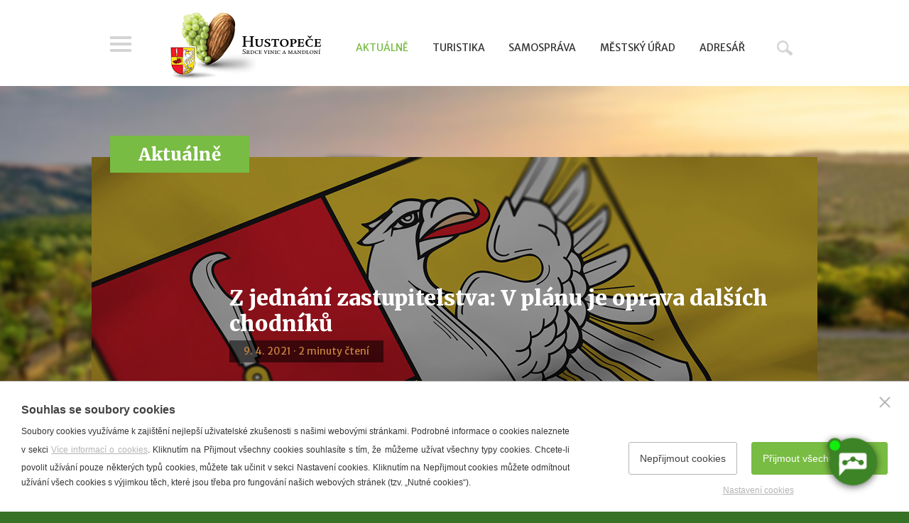

--- FILE ---
content_type: text/html; charset=utf-8
request_url: https://www.hustopece.cz/z-jednani-zastupitelstva-v-planu-je-oprava-dalsich-chodniku
body_size: 8066
content:
<!doctype html>
<html class="no-js" lang="cs">
	<head>
		<title>Z jednání zastupitelstva: V plánu je oprava dalších chodníků | Město Hustopeče - oficiální web</title>
		<meta http-equiv="X-UA-Compatible" content="IE=edge">
		<meta http-equiv="Content-Type" content="text/html; charset=utf-8">
		<meta name="author" content="hustopece.cz">
		<meta name="owner" content="hustopece.cz">
		<meta name="copyright" content="hustopece.cz">
        <meta name="viewport" content="width=device-width, initial-scale=1.0">
		
		<meta name="description" content="">
		<meta name="keywords" content="">
		
		<link rel="shortcut icon" href="/favicon.ico">
		<link rel="author" href="/humans.txt">
		<link rel="stylesheet" href="https://fonts.googleapis.com/css?family=Merriweather:400,400italic,900%7CMerriweather+Sans:400,400italic,800&subset=latin,latin-ext">
		<link rel="stylesheet" href="/content/styles/style-v09.css">
		<link rel="stylesheet" href="/content/styles/prettyphoto.css?v=01">
		<link rel="stylesheet" href="/z-jednani-zastupitelstva-v-planu-je-oprava-dalsich-chodniku.css?v=02">
		<link rel="stylesheet" href="/content/styles/jquery-ui-v02.css">
		<link id="chetty-stylesheet-link" rel="stylesheet" type="text/css" data-href="https://artificialsuperlatency.blob.core.windows.net/datastore/Chetty/chettystyles.css">
		<script src="/content/scripts/jquery.js?v=01"></script>
		<script src="/content/scripts/modernizr.js"></script>
		
		<meta property="og:title" content="Z jednání zastupitelstva: V plánu je oprava dalších chodníků | Město Hustopeče - oficiální web">
        <meta property="og:type" content="website">
        <meta property="og:url" content="https://www.hustopece.cz/z-jednani-zastupitelstva-v-planu-je-oprava-dalsich-chodniku">
        <meta property="og:image" content="https://www.hustopece.cz/content/img/share.png">
        <meta property="og:description" content="">
        <meta property="fb:admins" content="1734508342">
        
        <link rel="apple-touch-icon" href="https://www.hustopece.cz/content/img/apple-icon.png">
	</head>
	<body>
<a href="#main" class="skip-link">Přeskočit na obsah</a>
<header role="banner">
	<div class="in">
			<a href="/" class="logo" aria-label="Přejít na úvodní stranu">
				<img src="/content/img/logo-t.png" alt="Město Hustopeče - oficiální web">
			</a>
		<a href="?menu=true" class="btn-menu">Menu</a>
			<a href="/hledat" class="btn-search">Hledat</a>
			<div class="main-menu" role="navigation">
		<ul>
			<li>
				<a href="/aktualne" class=" act">Aktu&#225;lně</a>
			</li>
			<li>
				<a href="/turistika">Turistika</a>
			</li>
			<li>
				<a href="/samosprava">Samospr&#225;va</a>
			</li>
			<li>
				<a href="/mestsky-urad">Městsk&#253; &#250;řad</a>
			</li>
			<li>
				<a href="/adresar">Adres&#225;ř</a>
			</li>
		</ul>
			</div>
			<form action="/hledat" method="get" role="search" aria-label="Hledat">
				<div class="search-box">
					<input type="text" value="" name="searchtext" placeholder="Zadejte hledaný výraz" aria-required="false" aria-label="Zadejte hledaný výraz">
					<button type="submit" class="btn-search">Hledat</button>
				</div>
			</form>
	</div>
</header>
		
	<section id="main" class="content-article filter" role="main">
		<div class="in">
			<div id="content">
	<div class="nav"><strong><a href="/aktualne">Aktuálně</a></strong></div>
				<article>
					<div class="article-col">
						<div class="article-header">
							<h1>Z jednání zastupitelstva: V plánu je oprava dalších chodníků</h1>
							<div class="info">9. 4. 2021 &middot; 2 minuty čtení</div>
						</div>
						<div id="article-content">
							<div id="obsah"></div>
								<div class="category">
										<div class="item">
											<strong>Téma</strong> <a href="/stitek?t=Z+m%c4%9bsta">Z města</a>
										</div>
								</div>

<p>Zastupitelé se
sešli ve čtvrtek 8. dubna na XVIII. zasedání zastupitelstva města Hustopeče.
Vybíráme pro vás nejdůležitější informace z&nbsp;jejich schůze.</p>

<p><strong>Sdělení starostky:
Územní studie S2 vyčleněna</strong></p>

<p>Odbor územního
plánování obdržel námitky týkající se Změny č. 3 územního plánu, z&nbsp;toho
pouze tři se netýkaly lokality S2 za Křížovým kopcem. Vedení města proto zaúkolovalo
Odbor územního plánování aktualizací územní studie&nbsp;na základě podaných
námitek. Bylo dohodnuto vyčlenění územní studie S2 ze Změny č. 3 územního plánu
tak, že bude studie řešena samostatně. Změna č. 3 ÚP města je ve stadiu
kontroly příslušných orgánů a ke schvalování bude předložena nejdříve na&nbsp;dalším
zasedání zastupitelstva v&nbsp;červnu 2021.</p>

<p><strong>Zastupitelé
schválili uzavření smluv</strong></p>

<p>Kupní smlouva s
Jednotou, kterou na svém jednání schválili zastupitelé, je posledním střípkem,
který chybí do skládačky s&nbsp;názvem Cyklostezka Starovice - Hustopeče. „Máme
splněny podmínky dotačního titulu – všechny pozemky pod cyklostezkou budou
tímto krokem v&nbsp;majetku města,“ říká starostka Hana Potměšilová. Město
pozemky zakoupilo za částku, za kterou byly původně nabyty.</p>

<p>Na programu měli
zastupitelé také darovací smlouvu s&nbsp;Povodním Moravy na městské pozemky pod
prvním rybníkem v&nbsp;souvislostí s&nbsp;jeho rekonstrukcí. „Hustopeče do
projektu vstoupí darem 6&nbsp;300 m2 konkrétních pozemků
v&nbsp;okolí rybníka, které budou dotčeny stavbou – většina nákladů je kryta
dotací a zbytek zaplatí Povodí Moravy,“ vysvětluje místostarosta Bořivoj Švásta.
Práce by měly být zahájeny letos na podzim.</p>

<p><strong>V&nbsp;plánu je
oprava dalších chodníků</strong></p>

<p>Město chystá další
projekty na rekonstrukce chodníků ve městě – tentokrát v ulicích Brněnská a
Bratislavská. „Jsme poměrně úspěšní v&nbsp;získávání dotací; abychom však na
nějakou mohli dosáhnout, musíme být majiteli pozemků, kterých se dotčený
projekt týká,“ vysvětluje starostka. Z&nbsp;tohoto důvodu zastupitelé schválili
podání žádosti o bezúplatný převod pozemků z&nbsp;Jihomoravského kraje na město
Hustopeče. „Neměl by to být větší problém, jedná se o chodníky ve špatném stavu
a my je chceme dát do pořádku a udržovat,“ doplňuje místostarosta.</p>

<p><strong>Dotace na atletický
stadion nevyčerpána</strong></p>

<p>Díky dalším
finančním zdrojům se nevyčerpá 10milionová dotace od města na rekonstrukci
městského stadionu. Zastupitelé schválili dodatek ke smlouvě, který snižuje
poskytnutou dotaci pro TJ na 7,9 milionu korun. „Zbývajících 2,1 milionu korun
však zůstane sportovcům – dodatek upřesňuje, že finance poputují na údržbu a
dovybavení sportovišť,“ vysvětluje starostka.</p>

<p><strong>Zastupitelé
schválili dokumenty k&nbsp;hospodaření města</strong></p>

<p>Účetní závěrka za
rok 2020 a závěrečný účet města za rok 2020 byly jednohlasně schváleny. „Město
Hustopeče hospodaří dobře, máme i finanční přebytky, které by mohly pokrýt i
neplánované investice,“ raduje se starostka.</p>

<p><strong>Z&nbsp;diskuze
občanů<br />
		
		</strong></p>

<p>
	</p>
<ul>
		
	<li>Na zastupitelstvo
dorazila obyvatelka Herbenovy farmy, která se dotazovala na hluk a prašnost
v&nbsp;okolí jejich bydliště. „Na soukromém pozemku u Herbenovy farmy je
umístěna drtička betonu a mobilní betonárka pro ŘSD, které realizují
rekonstrukci povrchu dálnice D2. Jako kompenzaci za stavební ruch budou
asfaltovým recyklátem upraveny přístupové cesty,“ vysvětluje starostka. Občané
budou informovaní včas o této akci, která bude průběžně realizovaná na etapy
firmou Skanska.&nbsp; &nbsp; &nbsp;</li>
		
	<li>Dalším diskutovaným
tématem byly pozemky za ulicí Generála Peřiny. „Občané připomínkovali projektování
inženýrských sítí městem, které je v&nbsp;souladu se schváleným územním plánem
a územní studií. Navrhovali např., aby parkovací místa, která sousedí
s&nbsp;jejich zahradami, byly přemístěny,“ vysvětluje místostarosta. Náměty se
budou prověřovat.</li>
	
</ul><em>-vyh-</em>
<p>&nbsp;</p>
						</div>
					</div>
					<div id="news-box-article">
						<a href="/newsletter-groups" class="newsletter">odebírat aktuality e-mailem</a>
						<a href="/rss" class="rss">odebírejte přes RSS</a>
						<div class="share">
							<small>Sdílejte s ostatními</small>
							<div class="share-links">
								<a class="fb do-noveho-okna" href="https://www.facebook.com/sharer/sharer.php?u=https%3a%2f%2fwww.hustopece.cz%2fz-jednani-zastupitelstva-v-planu-je-oprava-dalsich-chodniku">fb</a>
								<a class="tw do-noveho-okna" href="https://twitter.com/share?url=https%3a%2f%2fwww.hustopece.cz%2fz-jednani-zastupitelstva-v-planu-je-oprava-dalsich-chodniku&text=Z jednání zastupitelstva: V plánu je oprava dalších chodníků">tw</a>
								<a class="gp do-noveho-okna" href="https://plus.google.com/share?url=https%3a%2f%2fwww.hustopece.cz%2fz-jednani-zastupitelstva-v-planu-je-oprava-dalsich-chodniku">gp</a>
								<a href="/poslat-znamemu?article=z-jednani-zastupitelstva-v-planu-je-oprava-dalsich-chodniku" class="em">em</a>
							</div>
						</div>
					</div>
						<div id="related-articles">
							<h2><small>Čtěte dále</small></h2>
									<ul class="list-articles">
										<li class=" e-3-c">
											<a href="/potvrzena-nakaza-ptaci-chripky-v-regionu-informace-a-doporuceni-pro-chovatele" class="image">
													<img src="/content/images/preview.jpg?v=02" alt="Potvrzená nákaza ptačí chřipky v regionu: informace a doporučení pro chovatele">
												<small class="info">
													<small class="time">1 min</small>
														<small class="photo">2</small>
												</small>
											</a>
											<h3><a href="/potvrzena-nakaza-ptaci-chripky-v-regionu-informace-a-doporuceni-pro-chovatele">Potvrzená nákaza ptačí chřipky v regionu: informace a doporučení pro chovatele</a></h3>
											<div class="desc">23. 1. 2026 &middot; <a href="/stitek?t=Z+m%c4%9bsta">Z města</a></div>
										</li>
										<li class="">
											<a href="/radni-zasedli-k-jednacimu-stolu-20-ledna-a-resili-predevsim-investice" class="image">
													<img src="/content/images/preview.jpg?v=02" alt="Radní zasedli k jednacímu stolu 20. ledna a řešili především investice">
												<small class="info">
													<small class="time">1 min</small>
												</small>
											</a>
											<h3><a href="/radni-zasedli-k-jednacimu-stolu-20-ledna-a-resili-predevsim-investice">Radní zasedli k jednacímu stolu 20. ledna a řešili především investice</a></h3>
											<div class="desc">21. 1. 2026 &middot; <a href="/stitek?t=Z+m%c4%9bsta">Z města</a></div>
										</li>
										<li class="e-3">
											<a href="/investice-roku-2025-a-plan-na-rok-2026-co-nas-ceka" class="image">
													<img src="/content/images/preview.jpg?v=02" alt="Investice roku 2025 a plán na rok 2026. Co nás čeká?">
												<small class="info">
													<small class="time">2 min</small>
														<small class="photo">4</small>
												</small>
											</a>
											<h3><a href="/investice-roku-2025-a-plan-na-rok-2026-co-nas-ceka">Investice roku 2025 a plán na rok 2026. Co nás čeká?</a></h3>
											<div class="desc">20. 1. 2026 &middot; <a href="/stitek?t=Z+m%c4%9bsta">Z města</a></div>
										</li>
									</ul>
						</div>
				</article>
			</div>
		</div>
		<div class="heading"></div>
	</section>
<footer role="contentinfo">
	<div class="cross">
			<div class="cross-item">
				<h2>Kabelové<br>vysílání HTV</h2>
				<a href="/file/113330/2201.pdf" class="image do-noveho-okna" aria-label="Přejít na Kabelové vysílání HTV">
					<img src="/content/images/htv.jpg" alt="Kabelové vysílání HTV">
				</a>
				<a href="/file/113330/2201.pdf" class="more do-noveho-okna">ke stažení v PDF</a>
			</div>
		<div class="cross-item">
			<h2>Hustopečská televize<br>na&nbsp;YouTube</h2>
			<a href="https://www.youtube.com/channel/UCkFU3sIqcSrZqxuFNS0vk_w" class="image do-noveho-okna" aria-label="Přejít na Hustopečská televize na YouTube">
				<img src="/content/images/htv-youtube.jpg" alt="Hustopečská televize na YouTube">
			</a>
			<a href="https://www.youtube.com/channel/UCkFU3sIqcSrZqxuFNS0vk_w" class="more do-noveho-okna">YouTube kanál</a>
		</div>
		<div class="cross-item">
			<h2>Město Hustopeče<br>na&nbsp;Facebooku</h2>
			<div class="facebook-box">
				<div class="fb-page" data-href="https://www.facebook.com/mestohustopece/" data-width="300" data-height="168" data-small-header="false" data-adapt-container-width="true" data-hide-cover="false" data-show-facepile="false"><blockquote cite="https://www.facebook.com/mestohustopece/" class="fb-xfbml-parse-ignore"><a href="https://www.facebook.com/mestohustopece/">Město Hustopeče</a></blockquote></div>
				<img src="/content/images/facebook.png" alt="Facebook" class="empty">
			</div>
			<a href="https://www.facebook.com/mestohustopece/" class="more do-noveho-okna">Facebook</a>
		</div>
			<div class="cross-item quick-links">
				<h2>Rychlé odkazy</h2> 
<ul>
	<li><a target="_blank" href="https://portal.hustopece.cz">Portál občana</a></li>
	<li><a class="do-noveho-okna" href="https://form.hustopece.cz:4343/Gordic/Ginis/App/UDE01/SeznamDokumentu.aspx">Úřední deska</a></li>
	<li><a href="http://www.hustopece.cz/mestsky-urad-adr/mestsky-urad-hustopece">Kontaktní spojení</a></li>
	<li><a href="http://www.hustopece.cz/cenik-mesta">Ceník služeb města</a></li>
	<li><a href="http://www.hustopece.cz/volna-mista">Volná místa</a></li>
	<li><a href="rezervace-bs">Stánkový prodej</a></li>
	<li><a href="https://www.hustopece.cz/volby2025">Volby 2025</a></li>
</ul>
			</div>
				<div class="cross-item calendar">
					<h2>Aktuálně probíhá</h2>
						<ul>
						<li>
								<a href="https://www.smsticket.cz/vstupenky/64144-fotbalovy-ples-fc-hustopece-sal-spolecenskeho-domu-hustopece">Fotbalový ples</a>
						</li>
						<li>
								<a href="https://www.facebook.com/events/1379590333911875/?acontext=%7B%22event_action_history%22%3A[%7B%22surface%22%3A%22search%22%7D%2C%7B%22mechanism%22%3A%22attachment%22%2C%22surface%22%3A%22newsfeed%22%7D]%2C%22ref_notif_type%22%3Anull%7D">Krajina kolem Pálavy</a>
						</li>
						<li>
								<a href="https://knihovnahustopece.cz/vystava-mandal-a-obrazu-ester-janosove/">Mandaly a obrazy</a>
						</li>
						</ul>
					<a href="/kalendar-akci" class="more">celý kalendář akcí</a>
				</div>
			<div class="cross-item tips">
				<h2>Kam v Hustopečích</h2>



<ul>
	

	
	<li><a href="http://www.hustopece.cz/turist-vinarstvi">Vinařství</a></li>
	

	
	<li><a href="http://www.hustopece.cz/masaryk">T. G. Masaryk</a></li>
	

	
	<li><a href="http://www.hustopece.cz/priroda-a-turistika/mandlonove-sady-a-rozhledna">Mandloně</a></li>
	

	
	<li><a href="http://www.hustopece.cz/turist-ubytovani">Ubytování</a></li>
	

	
	<li><a href="http://www.hustopece.cz/turist-stravovani">Restaurace</a></li>
	

	
	<li><a href="http://www.hustopece.cz/volnocasove-aktivity/mestske-muzeum-a-galerie-1">Městské muzeum a galerie</a></li>
	

	
	<li><a href="http://www.menicka.cz/hustopece.html" target="_blank">Denní meníčka</a></li>
	

	
	<li><a href="https://www.hustopece.cz/file/85376/trhaci-mapa-2022.pdf">Mapa města</a><br />
		
		
		</li>


</ul>
			</div>
	</div>
	<div class="footer-bottom">
		<div class="language">
			<a href="/" class="act" aria-label="Přejít na českou verzi"><img src="/content/img/flag/cz.png" alt="česky"></a>
			<a href="/en/hustopece--the-heart-of-vineyards-and-almond-trees" aria-label="Go to the English version"><img src="/content/img/flag/en.png" alt="english"></a>
			<a href="/de/hustopece--ein-herz-der-weinberge-und-mandelbaume" aria-label="Weiter zur deutschen Version"><img src="/content/img/flag/de.png" alt="deutsch"></a>
		</div><a href="/prohlaseni-o-pristupnosti"><small>Prohlášení o přístupnosti</small></a>&nbsp;<a href="mailto:web@hustopece.cz"><small>Správce webu</small></a>
		<small>2026 &copy; Město Hustopeče</small>
	</div>
</footer>
<div id="left-nav">
	<div class="content">
		<img src="/content/img/logo-right-menu.png" alt="Město Hustopeče - oficiální web" class="logo">
			<ul>
			<li>
				<a href="/aktualne">Aktu&#225;lně</a>
			<ul>
			<li>
				<a href="/kalendar-akci">Kalend&#225;ř akc&#237;</a>
			</li>
			</ul>
			</li>
			<li>
				<a href="/turistika">Turistika</a>
			<ul>
			<li>
				<a href="/turisticke-informacni-centrum">Turistick&#233; informačn&#237; centrum</a>
			</li>
			<li>
				<a href="/o-hustopecich">Pam&#225;tky ve městě</a>
			</li>
			<li>
				<a href="/tipy-na-vylet">Př&#237;roda a turistika</a>
			</li>
			<li>
				<a href="/vinarstvi">Vinařstv&#237;</a>
			</li>
			<li>
				<a href="/ubytovani-a-stravovani">Ubytov&#225;n&#237; a stravov&#225;n&#237;</a>
			</li>
			<li>
				<a href="/vylety-po-okoli">V&#253;lety po okol&#237;</a>
			</li>
			</ul>
			</li>
			<li>
				<a href="/samosprava">Samospr&#225;va</a>
			<ul>
			<li>
				<a href="/organy-mesta">Org&#225;ny města</a>
			</li>
			<li>
				<a href="/organizacni-slozky-mesta">Organizačn&#237; složky města</a>
			</li>
			<li>
				<a href="/prispevkove-organizace-mesta">Př&#237;spěvkov&#233; organizace města</a>
			</li>
			<li>
				<a href="/transparentni-radnice">Transparentn&#237; radnice</a>
			</li>
			<li>
				<a href="/koncepcni-a-rozvojove-materialy">Koncepčn&#237; a rozvojov&#233; materi&#225;ly</a>
			</li>
			</ul>
			</li>
			<li>
				<a href="/mestsky-urad">Městsk&#253; &#250;řad</a>
			<ul>
			<li>
				<a href="/struktura-a-kontakty">Struktura a kontakty</a>
			</li>
			<li>
				<a href="/dulezite-odkazy">Důležit&#233; odkazy</a>
			</li>
			<li>
				<a href="/povinne-informace">Povinn&#233; informace</a>
			</li>
			</ul>
			</li>
			<li>
				<a href="/adresar">Adres&#225;ř</a>
			</li>
			</ul>
			<div class="help"><a href="/prohlaseni-o-pristupnosti"><small>Prohlášení o přístupnosti</small></a>&nbsp;<a href="mailto:web@hustopece.cz"><small>Správce webu</small></a>
			</div>
		<div class="language">
			<a href="/" class="act" aria-label="Přejít na českou verzi"><img src="/content/img/flag/cz.png" alt="česky"></a>
			<a href="/en/hustopece--the-heart-of-vineyards-and-almond-trees" aria-label="Go to the English version"><img src="/content/img/flag/en.png" alt="english"></a>
			<a href="/de/hustopece--ein-herz-der-weinberge-und-mandelbaume" aria-label="Weiter zur deutschen Version"><img src="/content/img/flag/de.png" alt="deutsch"></a>
		</div>
	</div>
</div>
		<script src="/content/scripts/classie.js"></script>
		<script src="/content/scripts/selectFx-v02.js"></script>
		<script src="/content/scripts/jquery-ui.js?v=02"></script>
		<script src="/content/scripts/jquery-nicefileinput.js?v=02"></script>
		<script src="/content/scripts/prettyphoto.js?v=01"></script>
		<script src="/content/scripts/global-v07.js"></script>
		<script src="https://apis.google.com/js/client.js?onload=onGoogleLoad"></script>
		<script src="/content/scripts/respond.js" async></script>
        <script src="https://artificialsuperlatency.blob.core.windows.net/datastore/Chetty/chettyscript.js"></script>
		
		<div id="fb-root"></div>
        
        <button id="chetty-chatbot-button" style="display: none; background-position: center center; background-repeat: no-repeat; background-size: contain; background-color: transparent;" class="pulse"></button>
		<div id="chetty-homepage" data-homepage-url=""></div>
		<div id="chetty-buttonColour" chetty-data-colour="RGBA(60,132,38,1)"></div>
		<iframe id="chetty-chatbot-iframe" allowfullscreen style="display:none;" data-iframe-src="https://chetty.ai/chettyplus?customer=hustopece&header=rgba(75%2C%2B147%2C%2B53%2C%2B1)&text=white&colorA=RGBA(75,147,53,0.10)&colorU=RGBA(60,132,38,1)&logo=%2F%2F8f59ae7d5afc526bd32fa24f88b4f646.cdn.bubble.io%2Ff1753271220843x730828157243462500%2F100104692_2997079150378691_1947178347683381248_n.jpg&aspect=1&texture=%2F%2F8f59ae7d5afc526bd32fa24f88b4f646.cdn.bubble.io%2Ff1753271319094x843030717482700000%2F481903271_9292909264128950_2348512091303498591_n.jpg&colourt=RGBA(75,147,53,0.91)&lang=cs_cz&customlobby="></iframe>

		<script src="/cookies/js-v03.js"></script>
	</body>
</html>